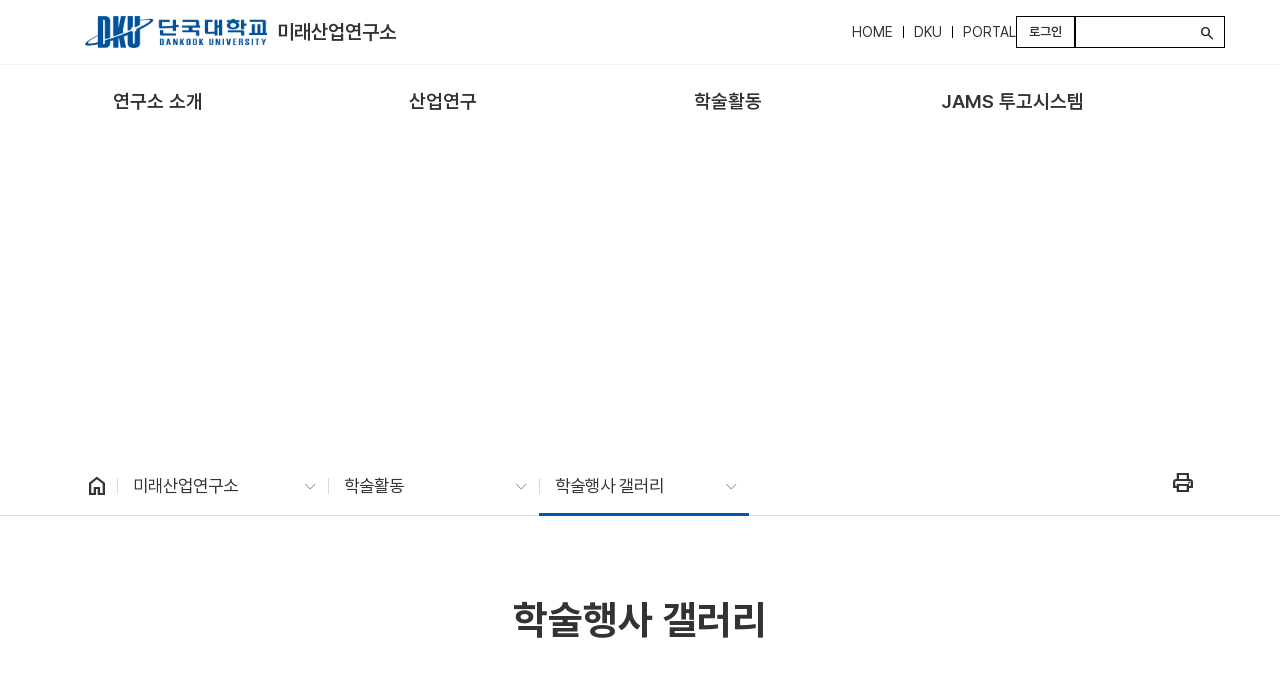

--- FILE ---
content_type: text/css; charset=UTF-8
request_url: https://cms.dankook.ac.kr/o/layout-common-styles/main.css?plid=12960&segmentsExperienceId=462145&t=17560310057431768195801892
body_size: 206
content:
.lfr-layout-structure-item-container {padding: 0;} .lfr-layout-structure-item-row {overflow: hidden;} .portlet-borderless .portlet-content {padding: 0;}.lfr-layout-structure-item-9a9a8e4b-0c04-2bf2-1b2a-7e43c8a0fe4f {
padding-bottom: var(--spacer-5,3rem) !important;
}
